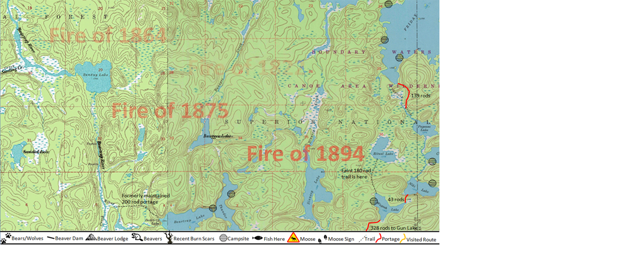

--- FILE ---
content_type: text/html
request_url: https://bwcawild.com/PMA-Sundial-Lake/Beartrap-River/Beartrap-River-Topo-Map.html
body_size: 1079
content:
<!DOCTYPE html PUBLIC "-//W3C//DTD XHTML 1.0 Transitional//EN" "http://www.w3.org/TR/xhtml1/DTD/xhtml1-transitional.dtd">
<html xmlns="http://www.w3.org/1999/xhtml">
<head>
<meta http-equiv="Content-Type" content="text/html; charset=utf-8" />

<meta name="description" content="BWCAwild.com has info on camping, fishing, permits, primitive management areas (PMA), wildlife, lakes and portages in the Boundary Waters Canoe Area (BWCA)">
<meta name="keywords" content="PMA, Primitive Management Area, Primitive Management Areas, PMAs, BWCA, boundary waters canoe area, bwcaw, Beartrap River, Sundial Lake PMA">
<meta property="og:url" content="http://www.BWCAWild.com">

<title>Beartrap River Topo Map</title>

<script>
  (function(i,s,o,g,r,a,m){i['GoogleAnalyticsObject']=r;i[r]=i[r]||function(){
  (i[r].q=i[r].q||[]).push(arguments)},i[r].l=1*new Date();a=s.createElement(o),
  m=s.getElementsByTagName(o)[0];a.async=1;a.src=g;m.parentNode.insertBefore(a,m)
  })(window,document,'script','//www.google-analytics.com/analytics.js','ga');
  ga('create', 'UA-53848749-1', 'auto');
  ga('send', 'pageview');
</script>

<style type="text/css">
<!--
body {
	margin-left: 0px;
	margin-top: 0px;
}
-->
</style></head>

<body>
<img src="Beartrap-River-Topo-Map.jpg" width="900" height="500" border="0" usemap="#Map" />
<map name="Map" id="Map">
  <area shape="rect" coords="0,127,46,161" href="../Sterling-Creek/Sterling-Creek.html" target="_parent" />
  <area shape="rect" coords="9,279,112,353" href="../Sundial-Lake/Sundial-Lake.html" target="_parent" />
  <area shape="rect" coords="153,117,238,194" href="../Sunday-Lake/Sunday-Lake.html" target="_parent" />
  <area shape="rect" coords="173,426,225,475" href="../Spring-Creek/Spring-Creek.html" target="_parent" />
  <area shape="rect" coords="384,236,478,308" href="../Bunggee-Lake/Bunggee-Lake.html" target="_parent" />
  <area shape="rect" coords="406,2,530,236" href="../Bunggee-Creek/Bunggee-Creek.html" target="_parent" />
  <area shape="rect" coords="606,311,690,468" href="../Sinneeg-Lake/Sinneeg-Lake.html" target="_parent" />
  <area shape="rect" coords="604,8,678,312" href="../Sinneeg-Creek/Sinneeg-Creek.html" target="_parent" />
  <area shape="rect" coords="751,274,820,336" href="../Ritual-Lake/Ritual-Lake.html" target="_parent" />
</map>
</body>
</html>


--- FILE ---
content_type: text/plain
request_url: https://www.google-analytics.com/j/collect?v=1&_v=j102&a=848476502&t=pageview&_s=1&dl=https%3A%2F%2Fbwcawild.com%2FPMA-Sundial-Lake%2FBeartrap-River%2FBeartrap-River-Topo-Map.html&ul=en-us%40posix&dt=Beartrap%20River%20Topo%20Map&sr=1280x720&vp=1280x720&_u=IEBAAEABAAAAACAAI~&jid=1285098238&gjid=250924770&cid=276939165.1769383372&tid=UA-53848749-1&_gid=152248677.1769383372&_r=1&_slc=1&z=1914289157
body_size: -449
content:
2,cG-4S0L5K4W02